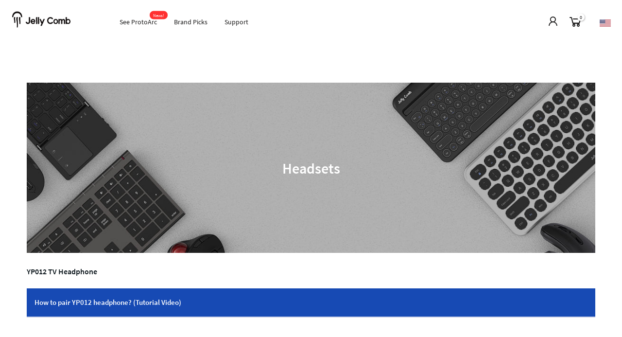

--- FILE ---
content_type: text/css
request_url: https://www.jellycomb.com/cdn/shop/t/6/assets/sett_cl.css?enable_css_minification=1&v=74134878855296549771638323696
body_size: 269
content:
.bg_color_fox.lazyloaded{background-image:url(//cdn.shopify.com/s/files/1/0552/5435/2079/files/fox_100x100_crop_center.png?v=1622446141)}.bg_color_flamingo.lazyloaded{background-image:url(//cdn.shopify.com/s/files/1/0535/4710/6478/files/flamingo_100x100_crop_center.png?v=1614762199)}.bg_color_panda.lazyloaded{background-image:url(//cdn.shopify.com/s/files/1/0535/4710/6478/files/panda_100x100_crop_center.png?v=1614762199)}.bg_color_peacock.lazyloaded{background-image:url(//cdn.shopify.com/s/files/1/0535/4710/6478/files/peacock_100x100_crop_center.png?v=1614762199)}.bg_color_owl.lazyloaded{background-image:url(//cdn.shopify.com/s/files/1/0535/4710/6478/files/owl_100x100_crop_center.png?v=1614762199)}.bg_color_cat.lazyloaded{background-image:url(//cdn.shopify.com/s/files/1/0535/4710/6478/files/cat_100x100_crop_center.png?v=1614762199)}.bg_color_mouse.lazyloaded{background-image:url(//cdn.shopify.com/s/files/1/0535/4710/6478/files/mouse_100x100_crop_center.png?v=1614762199)}.bg_color_black-gold{background-color:#000;background:-webkit-linear-gradient(#000000 50%,#E1D1B7 50%);background:-o-linear-gradient(#000000 50%,#E1D1B7 50%);background:-moz-linear-gradient(#000000 50%,#E1D1B7 50%);background:linear-gradient(#000 50%,#e1d1b7 50%)}.bg_color_black-silver{background-color:#000;background:-webkit-linear-gradient(#000000 50%,#DDDDDD 50%);background:-o-linear-gradient(#000000 50%,#DDDDDD 50%);background:-moz-linear-gradient(#000000 50%,#DDDDDD 50%);background:linear-gradient(#000 50%,#ddd 50%)}.bg_color_white-gold{background-color:#fff;background:-webkit-linear-gradient(#ffffff 50%,#E1D1B7 50%);background:-o-linear-gradient(#ffffff 50%,#E1D1B7 50%);background:-moz-linear-gradient(#ffffff 50%,#E1D1B7 50%);background:linear-gradient(#fff 50%,#e1d1b7 50%)}.bg_color_white-silver{background-color:#fff;background:-webkit-linear-gradient(#FFFFFF 50%,#DDDDDD 50%);background:-o-linear-gradient(#FFFFFF 50%,#DDDDDD 50%);background:-moz-linear-gradient(#FFFFFF 50%,#DDDDDD 50%);background:linear-gradient(#fff 50%,#ddd 50%)}.bg_color_black-blue{background-color:#fff;background:-webkit-linear-gradient(#000000 50%,#477697 50%);background:-o-linear-gradient(#000000 50%,#477697 50%);background:-moz-linear-gradient(#000000 50%,#477697 50%);background:linear-gradient(#000 50%,#477697 50%)}.bg_color_white-blue{background-color:#fff;background:-webkit-linear-gradient(#FFFFFF 50%,#477697 50%);background:-o-linear-gradient(#FFFFFF 50%,#477697 50%);background:-moz-linear-gradient(#FFFFFF 50%,#477697 50%);background:linear-gradient(#fff 50%,#477697 50%)}.bg_color_black-wine{background-color:#fff;background:-webkit-linear-gradient(#000000 50%,#723348 50%);background:-o-linear-gradient(#000000 50%,#723348 50%);background:-moz-linear-gradient(#000000 50%,#723348 50%);background:linear-gradient(#000 50%,#723348 50%)}.bg_color_black-green{background-color:#fff;background:-webkit-linear-gradient(#000000 50%,#2E992F 50%);background:-o-linear-gradient(#000000 50%,#2E992F 50%);background:-moz-linear-gradient(#000000 50%,#2E992F 50%);background:linear-gradient(#000 50%,#2e992f 50%)}.bg_color_white-black{background-color:#fff;background:-webkit-linear-gradient(#FFFFFF 50%,#1C1B1B 50%);background:-o-linear-gradient(#FFFFFF 50%,#1C1B1B 50%);background:-moz-linear-gradient(#FFFFFF 50%,#1C1B1B 50%);background:linear-gradient(#fff 50%,#1c1b1b 50%)}.bg_color_red-black{background-color:#fff;background:-webkit-linear-gradient(#B91212 50%,#1C1B1B 50%);background:-o-linear-gradient(#B91212 50%,#1C1B1B 50%);background:-moz-linear-gradient(#B91212 50%,#1C1B1B 50%);background:linear-gradient(#b91212 50%,#1c1b1b 50%)}.bg_color_turquoise-white{background-color:#fff;background:-webkit-linear-gradient(#8AF5DE 50%,#FFFFFF 50%);background:-o-linear-gradient(#8AF5DE 50%,#FFFFFF 50%);background:-moz-linear-gradient(#8AF5DE 50%,#FFFFFF 50%);background:linear-gradient(#8af5de 50%,#fff 50%)}.bg_color_white-cyan{background-color:#fff;background:-webkit-linear-gradient(#FFFFFF 50%,#ACEDE5 50%);background:-o-linear-gradient(#FFFFFF 50%,#ACEDE5 50%);background:-moz-linear-gradient(#FFFFFF 50%,#ACEDE5 50%);background:linear-gradient(#fff 50%,#acede5 50%)}.bg_color_white-pink{background-color:#fff;background:-webkit-linear-gradient(#FFFFFF 50%,#FFE1F9 50%);background:-o-linear-gradient(#FFFFFF 50%,#FFE1F9 50%);background:-moz-linear-gradient(#FFFFFF 50%,#FFE1F9 50%);background:linear-gradient(#fff 50%,#ffe1f9 50%)}.bg_color_black-gray{background-color:#fff;background:-webkit-linear-gradient(#000000 50%,#454549 50%);background:-o-linear-gradient(#000000 50%,#454549 50%);background:-moz-linear-gradient(#000000 50%,#454549 50%);background:linear-gradient(#000 50%,#454549 50%)}.bg_color_black-purple{background-color:#fff;background:-webkit-linear-gradient(#000000 50%,#C9B4FA 50%);background:-o-linear-gradient(#000000 50%,#C9B4FA 50%);background:-moz-linear-gradient(#000000 50%,#C9B4FA 50%);background:linear-gradient(#000 50%,#c9b4fa 50%)}.bg_color_white-purple{background-color:#fff;background:-webkit-linear-gradient(#ffffff 50%,#C9B4FA 50%);background:-o-linear-gradient(#ffffff 50%,#C9B4FA 50%);background:-moz-linear-gradient(#ffffff 50%,#C9B4FA 50%);background:linear-gradient(#fff 50%,#c9b4fa 50%)}.bg_color_green-purple{background-color:#fff;background:-webkit-linear-gradient(#E4FEF6 50%,#C9B4FA 50%);background:-o-linear-gradient(#E4FEF6 50%,#C9B4FA 50%);background:-moz-linear-gradient(#E4FEF6 50%,#C9B4FA 50%);background:linear-gradient(#e4fef6 50%,#c9b4fa 50%)}.bg_color_white-mint-green{background-color:#fff;background:-webkit-linear-gradient(#FFFFFF 50%,#C3FCFF 50%);background:-o-linear-gradient(#FFFFFF 50%,#C3FCFF 50%);background:-moz-linear-gradient(#FFFFFF 50%,#C3FCFF 50%);background:linear-gradient(#fff 50%,#c3fcff 50%)}.bg_color_white-green{background-color:#fff;background:-webkit-linear-gradient(#FFFFFF 50%,#B4EDDE 50%);background:-o-linear-gradient(#FFFFFF 50%,#B4EDDE 50%);background:-moz-linear-gradient(#FFFFFF 50%,#B4EDDE 50%);background:linear-gradient(#fff 50%,#b4edde 50%)}.bg_color_gradient-green{background-color:#fff;background:-webkit-linear-gradient(#E4FEF6,#C9B4FA);background:-o-linear-gradient(#E4FEF6,#C9B4FA);background:-moz-linear-gradient(#E4FEF6,#C9B4FA);background:linear-gradient(#e4fef6,#c9b4fa)}.bg_color_pink-purple-gradient{background-color:#fff;background:-webkit-linear-gradient(#FCEEEE,#E4CFF5);background:-o-linear-gradient(#FCEEEE,#E4CFF5);background:-moz-linear-gradient(#FCEEEE,#E4CFF5);background:linear-gradient(#fceeee,#e4cff5)}.bg_color_blue-gradient{background-color:#fff;background:-webkit-linear-gradient(#7DC6E9,#118BDF);background:-o-linear-gradient(#7DC6E9,#118BDF);background:-moz-linear-gradient(#7DC6E9,#118BDF);background:linear-gradient(#7dc6e9,#118bdf)}.bg_color_peach-puff-pale-turquoise-gradient{background-color:#fff;background:-webkit-linear-gradient(#F7CE95,#C3FCFF);background:-o-linear-gradient(#F7CE95,#C3FCFF);background:-moz-linear-gradient(#F7CE95,#C3FCFF);background:linear-gradient(#f7ce95,#c3fcff)}.bg_color_hot-pink-medium-orchid-gradient{background-color:#fff;background:-webkit-linear-gradient(#BC1BC1,#F092D5);background:-o-linear-gradient(#BC1BC1,#F092D5);background:-moz-linear-gradient(#BC1BC1,#F092D5);background:linear-gradient(#bc1bc1,#f092d5)}.bg_color_yellow-red-gradient{background-color:#fff;background:-webkit-linear-gradient(#FAC413,#F40808);background:-o-linear-gradient(#FAC413,#F40808);background:-moz-linear-gradient(#FAC413,#F40808);background:linear-gradient(#fac413,#f40808)}.bg_color_space-gray{background-color:#7c7d81}.bg_color_army-green{background-color:#595b42}.bg_color_wine-red{background-color:#602e3e}.bg_color_grey{background-color:##B5B5B5}.bg_color_red{background-color:#cd2b1d}.bg_color_blue{background-color:#7a99bf}.bg_color_pink{background-color:#f5dfe2}.bg_color_purple{background-color:#9683b0}.bg_color_green{background-color:#d9f9e7}.bg_color_sapphire{background-color:#166cb4}.bg_color_dark-blue{background-color:#135392}.bg_color_violetred{background-color:#811d03}.bg_color_pink-purple{background-color:#fff;background:-webkit-linear-gradient(#F5DFE2 50%,#C9B4FA 50%);background:-o-linear-gradient(#F5DFE2 50%,#C9B4FA 50%);background:-moz-linear-gradient(#F5DFE2 50%,#C9B4FA 50%);background:linear-gradient(#f5dfe2 50%,#c9b4fa 50%)}
/*# sourceMappingURL=/cdn/shop/t/6/assets/sett_cl.css.map?enable_css_minification=1&v=74134878855296549771638323696 */
